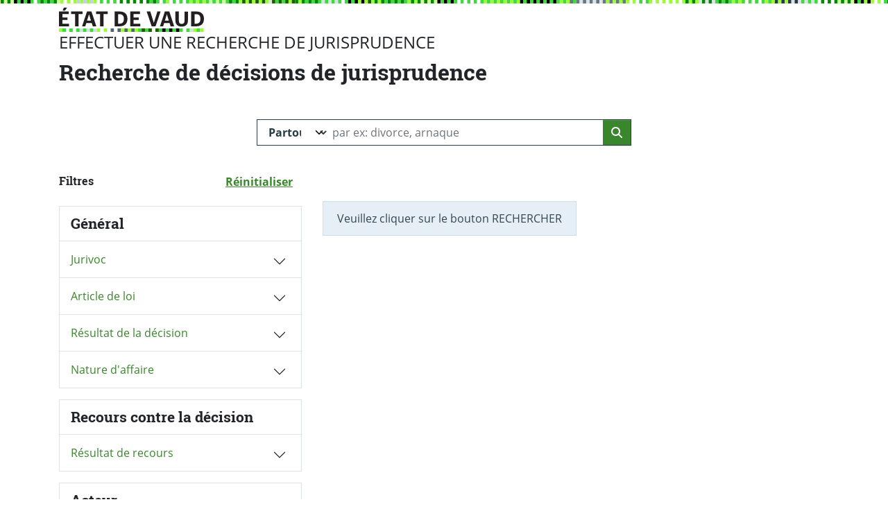

--- FILE ---
content_type: text/html;charset=UTF-8
request_url: https://prestations.vd.ch/pub/101623/
body_size: 5056
content:
<!doctype html> <html lang="fr" data-critters-container=""> <head> <meta charset="utf-8"> <base href="/pub/101623/"> <title>Chargement...</title> <meta name="viewport" content="width=device-width,initial-scale=1"> <link rel="icon" type="image/x-icon" href="favicon.ico"> <style nonce="caiSgs8NY5u70PnBJBqkGnSXlGvc6uYuIHkOXs6ck8BVcTLVlnNim+IR3gS5spnYGBt6/yWOghvS6VQlFeX9lEcrmKYk4Gn3MeqQY20Jc4MsNJKqPaqRPgTengbNpEFctCzVpjqfOil3yAUfiaY3LipswNq2tBroYqdWsXlBRtY=">@charset "UTF-8";:root{--bs-blue:#0d6efd;--bs-indigo:#6610f2;--bs-purple:#6f42c1;--bs-pink:#d63384;--bs-red:#dc3545;--bs-orange:#fd7e14;--bs-yellow:#ffc107;--bs-green:#198754;--bs-teal:#20c997;--bs-cyan:#0dcaf0;--bs-black:#000;--bs-white:#fff;--bs-gray:#6c757d;--bs-gray-dark:#343a40;--bs-gray-100:#f8f9fa;--bs-gray-200:#e9ecef;--bs-gray-300:#dee2e6;--bs-gray-400:#ced4da;--bs-gray-500:#adb5bd;--bs-gray-600:#6c757d;--bs-gray-700:#495057;--bs-gray-800:#343a40;--bs-gray-900:#212529;--bs-primary:#0d6efd;--bs-secondary:#6c757d;--bs-success:#198754;--bs-info:#0dcaf0;--bs-warning:#ffc107;--bs-danger:#dc3545;--bs-light:#f8f9fa;--bs-dark:#212529;--bs-primary-rgb:13,110,253;--bs-secondary-rgb:108,117,125;--bs-success-rgb:25,135,84;--bs-info-rgb:13,202,240;--bs-warning-rgb:255,193,7;--bs-danger-rgb:220,53,69;--bs-light-rgb:248,249,250;--bs-dark-rgb:33,37,41;--bs-primary-text-emphasis:#052c65;--bs-secondary-text-emphasis:#2b2f32;--bs-success-text-emphasis:#0a3622;--bs-info-text-emphasis:#055160;--bs-warning-text-emphasis:#664d03;--bs-danger-text-emphasis:#58151c;--bs-light-text-emphasis:#495057;--bs-dark-text-emphasis:#495057;--bs-primary-bg-subtle:#cfe2ff;--bs-secondary-bg-subtle:#e2e3e5;--bs-success-bg-subtle:#d1e7dd;--bs-info-bg-subtle:#cff4fc;--bs-warning-bg-subtle:#fff3cd;--bs-danger-bg-subtle:#f8d7da;--bs-light-bg-subtle:#fcfcfd;--bs-dark-bg-subtle:#ced4da;--bs-primary-border-subtle:#9ec5fe;--bs-secondary-border-subtle:#c4c8cb;--bs-success-border-subtle:#a3cfbb;--bs-info-border-subtle:#9eeaf9;--bs-warning-border-subtle:#ffe69c;--bs-danger-border-subtle:#f1aeb5;--bs-light-border-subtle:#e9ecef;--bs-dark-border-subtle:#adb5bd;--bs-white-rgb:255,255,255;--bs-black-rgb:0,0,0;--bs-font-sans-serif:system-ui,-apple-system,"Segoe UI",Roboto,"Helvetica Neue","Noto Sans","Liberation Sans",Arial,sans-serif,"Apple Color Emoji","Segoe UI Emoji","Segoe UI Symbol","Noto Color Emoji";--bs-font-monospace:SFMono-Regular,Menlo,Monaco,Consolas,"Liberation Mono","Courier New",monospace;--bs-gradient:linear-gradient(180deg, rgba(255, 255, 255, .15), rgba(255, 255, 255, 0));--bs-body-font-family:var(--bs-font-sans-serif);--bs-body-font-size:1rem;--bs-body-font-weight:400;--bs-body-line-height:1.5;--bs-body-color:#212529;--bs-body-color-rgb:33,37,41;--bs-body-bg:#fff;--bs-body-bg-rgb:255,255,255;--bs-emphasis-color:#000;--bs-emphasis-color-rgb:0,0,0;--bs-secondary-color:rgba(33, 37, 41, .75);--bs-secondary-color-rgb:33,37,41;--bs-secondary-bg:#e9ecef;--bs-secondary-bg-rgb:233,236,239;--bs-tertiary-color:rgba(33, 37, 41, .5);--bs-tertiary-color-rgb:33,37,41;--bs-tertiary-bg:#f8f9fa;--bs-tertiary-bg-rgb:248,249,250;--bs-heading-color:inherit;--bs-link-color:#0d6efd;--bs-link-color-rgb:13,110,253;--bs-link-decoration:underline;--bs-link-hover-color:#0a58ca;--bs-link-hover-color-rgb:10,88,202;--bs-code-color:#d63384;--bs-highlight-color:#212529;--bs-highlight-bg:#fff3cd;--bs-border-width:1px;--bs-border-style:solid;--bs-border-color:#dee2e6;--bs-border-color-translucent:rgba(0, 0, 0, .175);--bs-border-radius:.375rem;--bs-border-radius-sm:.25rem;--bs-border-radius-lg:.5rem;--bs-border-radius-xl:1rem;--bs-border-radius-xxl:2rem;--bs-border-radius-2xl:var(--bs-border-radius-xxl);--bs-border-radius-pill:50rem;--bs-box-shadow:0 .5rem 1rem rgba(0, 0, 0, .15);--bs-box-shadow-sm:0 .125rem .25rem rgba(0, 0, 0, .075);--bs-box-shadow-lg:0 1rem 3rem rgba(0, 0, 0, .175);--bs-box-shadow-inset:inset 0 1px 2px rgba(0, 0, 0, .075);--bs-focus-ring-width:.25rem;--bs-focus-ring-opacity:.25;--bs-focus-ring-color:rgba(13, 110, 253, .25);--bs-form-valid-color:#198754;--bs-form-valid-border-color:#198754;--bs-form-invalid-color:#dc3545;--bs-form-invalid-border-color:#dc3545}body{margin:0;font-family:var(--bs-body-font-family);font-size:var(--bs-body-font-size);font-weight:var(--bs-body-font-weight);line-height:var(--bs-body-line-height);color:var(--bs-body-color);text-align:var(--bs-body-text-align);background-color:var(--bs-body-bg);-webkit-text-size-adjust:100%;-webkit-tap-highlight-color:transparent}a{color:rgba(var(--bs-link-color-rgb),var(--bs-link-opacity,1));text-decoration:underline}.container{--bs-gutter-x:1.5rem;--bs-gutter-y:0;width:100%;padding-right:calc(var(--bs-gutter-x) * .5);padding-left:calc(var(--bs-gutter-x) * .5);margin-right:auto;margin-left:auto}@media (min-width:576px){.container{max-width:540px}}@media (min-width:768px){.container{max-width:720px}}@media (min-width:992px){.container{max-width:960px}}@media (min-width:1200px){.container{max-width:1140px}}@media (min-width:1400px){.container{max-width:1320px}}:root{--bs-breakpoint-xs:0;--bs-breakpoint-sm:576px;--bs-breakpoint-md:768px;--bs-breakpoint-lg:992px;--bs-breakpoint-xl:1200px;--bs-breakpoint-xxl:1400px}.alert{--bs-alert-bg:transparent;--bs-alert-padding-x:1rem;--bs-alert-padding-y:1rem;--bs-alert-margin-bottom:1rem;--bs-alert-color:inherit;--bs-alert-border-color:transparent;--bs-alert-border:var(--bs-border-width) solid var(--bs-alert-border-color);--bs-alert-border-radius:var(--bs-border-radius);--bs-alert-link-color:inherit;position:relative;padding:var(--bs-alert-padding-y) var(--bs-alert-padding-x);margin-bottom:var(--bs-alert-margin-bottom);color:var(--bs-alert-color);background-color:var(--bs-alert-bg);border:var(--bs-alert-border);border-radius:var(--bs-alert-border-radius)}:root{--bs-btn-close-filter: }:root{--bs-carousel-indicator-active-bg:#fff;--bs-carousel-caption-color:#fff;--bs-carousel-control-icon-filter: }@media (min-width:768px){.flex-md-row{flex-direction:row!important}}@charset "UTF-8";:root{--bs-blue:#0d6efd;--bs-indigo:#6610f2;--bs-purple:#6f42c1;--bs-pink:#d63384;--bs-red:#dc3545;--bs-orange:#fd7e14;--bs-yellow:#ffc107;--bs-green:#198754;--bs-teal:#20c997;--bs-cyan:#0dcaf0;--bs-black:#000;--bs-white:#fff;--bs-gray:#6c757d;--bs-gray-dark:#080808;--bs-gray-200:#dce3e8;--bs-gray-300:#c3d1dc;--bs-gray-500:#697983;--bs-gray-700:#273c46;--bs-gray-800:#080808;--bs-primary:#3a862d;--bs-secondary:#6c757d;--bs-success:#3a862d;--bs-info:#82afcc;--bs-warning:#ff9c00;--bs-danger:#c3105c;--bs-light:#f8f9fa;--bs-dark:#273c46;--bs-primary-rgb:58,134,45;--bs-secondary-rgb:108,117,125;--bs-success-rgb:58,134,45;--bs-info-rgb:130,175,204;--bs-warning-rgb:255,156,0;--bs-danger-rgb:195,16,92;--bs-light-rgb:248,249,250;--bs-dark-rgb:39,60,70;--bs-primary-text-emphasis:#173612;--bs-secondary-text-emphasis:#2b2f32;--bs-success-text-emphasis:#173612;--bs-info-text-emphasis:#344652;--bs-warning-text-emphasis:#663e00;--bs-danger-text-emphasis:#4e0625;--bs-light-text-emphasis:#273c46;--bs-dark-text-emphasis:#273c46;--bs-primary-bg-subtle:#d8e7d5;--bs-secondary-bg-subtle:#e2e3e5;--bs-success-bg-subtle:#d8e7d5;--bs-info-bg-subtle:#e6eff5;--bs-warning-bg-subtle:#ffebcc;--bs-danger-bg-subtle:#f3cfde;--bs-light-bg-subtle:#fcfcfd;--bs-dark-bg-subtle:#ced4da;--bs-primary-border-subtle:#b0cfab;--bs-secondary-border-subtle:#c4c8cb;--bs-success-border-subtle:#b0cfab;--bs-info-border-subtle:#cddfeb;--bs-warning-border-subtle:#ffd799;--bs-danger-border-subtle:#e79fbe;--bs-light-border-subtle:#dce3e8;--bs-dark-border-subtle:#697983;--bs-white-rgb:255,255,255;--bs-black-rgb:0,0,0;--bs-font-sans-serif:"Open Sans",-apple-system,BlinkMacSystemFont,"Segoe UI",Roboto,"Helvetica Neue",Arial,"Noto Sans",sans-serif,"Apple Color Emoji","Segoe UI Emoji","Segoe UI Symbol","Noto Color Emoji";--bs-font-monospace:SFMono-Regular,Menlo,Monaco,Consolas,"Liberation Mono","Courier New",monospace;--bs-gradient:linear-gradient(180deg,hsla(0,0%,100%,.15),hsla(0,0%,100%,0));--bs-body-font-family:var(--bs-font-sans-serif);--bs-body-font-size:1rem;--bs-body-font-weight:400;--bs-body-line-height:1.5;--bs-body-color:#212529;--bs-body-color-rgb:33,37,41;--bs-body-bg:#fff;--bs-body-bg-rgb:255,255,255;--bs-emphasis-color:#000;--bs-emphasis-color-rgb:0,0,0;--bs-secondary-color:rgba(33,37,41,.75);--bs-secondary-color-rgb:33,37,41;--bs-secondary-bg:#dce3e8;--bs-secondary-bg-rgb:220,227,232;--bs-tertiary-color:rgba(33,37,41,.5);--bs-tertiary-color-rgb:33,37,41;--bs-tertiary-bg:#f8f9fa;--bs-tertiary-bg-rgb:248,249,250;--bs-heading-color:inherit;--bs-link-color:#3a862d;--bs-link-color-rgb:58,134,45;--bs-link-decoration:underline;--bs-link-hover-color:#273c46;--bs-link-hover-color-rgb:39,60,70;--bs-link-hover-decoration:underline;--bs-code-color:#d63384;--bs-highlight-bg:#fcf8e3;--bs-border-width:1px;--bs-border-style:solid;--bs-border-color:#dce3e8;--bs-border-color-translucent:rgba(0,0,0,.175);--bs-border-radius:0;--bs-border-radius-sm:0;--bs-border-radius-lg:0;--bs-border-radius-xl:0;--bs-border-radius-xxl:0;--bs-border-radius-2xl:var(--bs-border-radius-xxl);--bs-border-radius-pill:50rem;--bs-box-shadow:0 .5rem 1rem rgba(0,0,0,.15);--bs-box-shadow-sm:0 .125rem .25rem rgba(0,0,0,.075);--bs-box-shadow-lg:0 1rem 3rem rgba(0,0,0,.175);--bs-box-shadow-inset:inset 0 1px 2px rgba(0,0,0,.075);--bs-focus-ring-width:.25rem;--bs-focus-ring-opacity:.25;--bs-focus-ring-color:rgba(58,134,45,.25);--bs-form-valid-color:#3a862d;--bs-form-valid-border-color:#3a862d;--bs-form-invalid-color:#c3105c;--bs-form-invalid-border-color:#c3105c}*,:after,:before{box-sizing:border-box}@media (prefers-reduced-motion:no-preference){:root{scroll-behavior:smooth}}body{-webkit-text-size-adjust:100%;-webkit-tap-highlight-color:rgba(0,0,0,0);background-color:var(--bs-body-bg);color:var(--bs-body-color);font-family:var(--bs-body-font-family);font-size:var(--bs-body-font-size);font-weight:var(--bs-body-font-weight);line-height:var(--bs-body-line-height);margin:0;text-align:var(--bs-body-text-align)}a{color:rgba(var(--bs-link-color-rgb),var(--bs-link-opacity,1))}a,a:hover{text-decoration:underline}a:hover{--bs-link-color-rgb:var(--bs-link-hover-color-rgb)}img{vertical-align:middle}.container{--bs-gutter-x:30px;--bs-gutter-y:0;margin-left:auto;margin-right:auto;padding-left:calc(var(--bs-gutter-x)*.5);padding-right:calc(var(--bs-gutter-x)*.5);width:100%}@media (min-width:312px){.container{max-width:410px}}@media (min-width:576px){.container{max-width:540px}}@media (min-width:768px){.container{max-width:720px}}@media (min-width:992px){.container{max-width:960px}}@media (min-width:1200px){.container{max-width:1140px}}@media (min-width:1400px){.container{max-width:1320px}}:root{--bs-breakpoint-xxs:0;--bs-breakpoint-xs:312px;--bs-breakpoint-sm:576px;--bs-breakpoint-md:768px;--bs-breakpoint-lg:992px;--bs-breakpoint-xl:1200px;--bs-breakpoint-xxl:1400px}.alert{--bs-alert-bg:transparent;--bs-alert-padding-x:1.25rem;--bs-alert-padding-y:.75rem;--bs-alert-margin-bottom:1rem;--bs-alert-color:inherit;--bs-alert-border-color:transparent;--bs-alert-border:var(--bs-border-width) solid var(--bs-alert-border-color);--bs-alert-border-radius:var(--bs-border-radius);--bs-alert-link-color:inherit;background-color:var(--bs-alert-bg);border:var(--bs-alert-border);border-radius:var(--bs-alert-border-radius);color:var(--bs-alert-color);margin-bottom:var(--bs-alert-margin-bottom);padding:var(--bs-alert-padding-y) var(--bs-alert-padding-x);position:relative}.alert-danger{--bs-alert-color:var(--bs-danger-text-emphasis);--bs-alert-bg:var(--bs-danger-bg-subtle);--bs-alert-border-color:var(--bs-danger-border-subtle);--bs-alert-link-color:var(--bs-danger-text-emphasis)}.d-flex{display:flex!important}.flex-column{flex-direction:column!important}.flex-wrap{flex-wrap:wrap!important}.me-1{margin-right:.25rem!important}@media (min-width:768px){.flex-md-row{flex-direction:row!important}}:root{--vd-primary-darker:#0e361c;--vd-primary-dark:#3a862d;--vd-primary:#40d940;--vd-primary-light:#7ce37c;--vd-primary-lighter:#c9efc9;--vd-secondary-darker:#55018d;--vd-secondary-dark:#690bad;--vd-secondary:#ab5ae1;--vd-secondary-light:#dbb6f3;--vd-secondary-lighter:#eeddfa;--vd-tertiary-darker:#065074;--vd-tertiary-dark:#0f91d2;--vd-tertiary:#6cf;--vd-tertiary-light:#ade4ff;--vd-tertiary-lighter:#e0f4ff;--vd-neutral-darker:#080808;--vd-neutral-dark:#273c46;--vd-neutral:#697983;--vd-neutral-light:#c3d1dc;--vd-neutral-lighter:#dce3e8;--vd-success:#3a862d;--vd-warning:#ff9c00;--vd-danger:#c3105c;--vd-info:#82afcc;--vd-focus:#ffbf47;--vd-visited:#384083;--vd-text-body:#212529}@font-face{font-display:fallback;font-family:Open Sans;font-style:normal;font-weight:400;src:url(open-sans-v15-latin-regular.fdfe214506f494da.eot);src:local("Open Sans Regular"),local("OpenSans-Regular"),url(open-sans-v15-latin-regular.fdfe214506f494da.eot?#iefix) format("embedded-opentype"),url(open-sans-v15-latin-regular.f8bf93c4d80b1a84.woff2) format("woff2"),url(open-sans-v15-latin-regular.b70933749b821a80.woff) format("woff"),url(open-sans-v15-latin-regular.71152d9026ec5e0d.ttf) format("truetype"),url(open-sans-v15-latin-regular.29664f6cf1b76351.svg#OpenSans) format("svg")}@font-face{font-display:fallback;font-family:Open Sans;font-style:italic;font-weight:400;src:url(open-sans-v15-latin-italic.cf10ba5533d96db9.eot);src:local("Open Sans Italic"),local("OpenSans-Italic"),url(open-sans-v15-latin-italic.cf10ba5533d96db9.eot?#iefix) format("embedded-opentype"),url(open-sans-v15-latin-italic.849b8e28f138c8d7.woff2) format("woff2"),url(open-sans-v15-latin-italic.ce6367231c3139de.woff) format("woff"),url(open-sans-v15-latin-italic.e77223b3cdb95acc.ttf) format("truetype"),url(open-sans-v15-latin-italic.e708f9348524679c.svg#OpenSans) format("svg")}@font-face{font-display:fallback;font-family:Open Sans;font-style:normal;font-weight:700;src:url(open-sans-v15-latin-700.8562e6fdfffa9a22.eot);src:local("Open Sans Bold"),local("OpenSans-Bold"),url(open-sans-v15-latin-700.8562e6fdfffa9a22.eot?#iefix) format("embedded-opentype"),url(open-sans-v15-latin-700.075e70f197eb8acf.woff2) format("woff2"),url(open-sans-v15-latin-700.ddaf36d084b8eee5.woff) format("woff"),url(open-sans-v15-latin-700.3a3c7af0a8eecf66.ttf) format("truetype"),url(open-sans-v15-latin-700.4a48297d234dec7a.svg#OpenSans) format("svg")}@font-face{font-display:fallback;font-family:Open Sans;font-style:italic;font-weight:700;src:url(open-sans-v15-latin-700italic.2466d7fd08355ac6.eot);src:local("Open Sans Bold Italic"),local("OpenSans-BoldItalic"),url(open-sans-v15-latin-700italic.2466d7fd08355ac6.eot?#iefix) format("embedded-opentype"),url(open-sans-v15-latin-700italic.4745b9914d6d9ef6.woff2) format("woff2"),url(open-sans-v15-latin-700italic.78671e0a3a4cc054.woff) format("woff"),url(open-sans-v15-latin-700italic.d98bd666ba03fca2.ttf) format("truetype"),url(open-sans-v15-latin-700italic.e9f442b6f4176d74.svg#OpenSans) format("svg")}body{font-feature-settings:"kern";font-kerning:normal;font-variant-ligatures:common-ligatures,contextual;text-rendering:optimizelegibility}@page{size:a4}@media print{body{margin:0;min-width:1000px;padding:0!important}}@media print{img{max-width:500px!important}}a{-webkit-text-decoration-skip:ink;text-decoration-skip-ink:auto}a:focus{color:currentcolor}a:focus{background-color:#ffbf47;outline:3px solid #ffbf47}a:visited:not(.btn){color:#384083}@media print{a{color:#000!important}}.vd-logo{display:inline-block;margin-bottom:3rem}.header{background-image:url(long_pattern_squares_green.c5b181955f213335.svg);background-position:top;background-repeat:repeat-x;background-size:auto 5px;padding-top:.6666666667rem}:root{--fa-font-solid:normal 900 1em/1 "Font Awesome 6 Free";--fa-font-regular:normal 400 1em/1 "Font Awesome 6 Free";--fa-font-light:normal 300 1em/1 "Font Awesome 6 Pro";--fa-font-thin:normal 100 1em/1 "Font Awesome 6 Pro";--fa-font-duotone:normal 900 1em/1 "Font Awesome 6 Duotone";--fa-font-duotone-regular:normal 400 1em/1 "Font Awesome 6 Duotone";--fa-font-duotone-light:normal 300 1em/1 "Font Awesome 6 Duotone";--fa-font-duotone-thin:normal 100 1em/1 "Font Awesome 6 Duotone";--fa-font-brands:normal 400 1em/1 "Font Awesome 6 Brands";--fa-font-sharp-solid:normal 900 1em/1 "Font Awesome 6 Sharp";--fa-font-sharp-regular:normal 400 1em/1 "Font Awesome 6 Sharp";--fa-font-sharp-light:normal 300 1em/1 "Font Awesome 6 Sharp";--fa-font-sharp-thin:normal 100 1em/1 "Font Awesome 6 Sharp";--fa-font-sharp-duotone-solid:normal 900 1em/1 "Font Awesome 6 Sharp Duotone";--fa-font-sharp-duotone-regular:normal 400 1em/1 "Font Awesome 6 Sharp Duotone";--fa-font-sharp-duotone-light:normal 300 1em/1 "Font Awesome 6 Sharp Duotone";--fa-font-sharp-duotone-thin:normal 100 1em/1 "Font Awesome 6 Sharp Duotone"}@media (max-width: 991px){.container{max-width:97%}}</style><script nonce="caiSgs8NY5u70PnBJBqkGnSXlGvc6uYuIHkOXs6ck8BVcTLVlnNim+IR3gS5spnYGBt6/yWOghvS6VQlFeX9lEcrmKYk4Gn3MeqQY20Jc4MsNJKqPaqRPgTengbNpEFctCzVpjqfOil3yAUfiaY3LipswNq2tBroYqdWsXlBRtY=">(() => {
  const CSP_MEDIA_ATTR = 'ngCspMedia';
  const documentElement = document.documentElement;
  const listener = (e) => {
    const target = e.target;
    if (!target || target.tagName !== 'LINK' || !target.hasAttribute(CSP_MEDIA_ATTR)) {
     return;
    }
    target.media = target.getAttribute(CSP_MEDIA_ATTR);
    target.removeAttribute(CSP_MEDIA_ATTR);
    if (!document.head.querySelector(`link[${CSP_MEDIA_ATTR}]`)) {
      documentElement.removeEventListener('load', listener);
    }
  };
  documentElement.addEventListener('load', listener, true);
})();</script><link rel="stylesheet" href="styles.912d72271165248a.css" media="print" ngcspmedia="all"><noscript><link rel="stylesheet" href="styles.912d72271165248a.css"></noscript></head> <body> <app-root ngcspnonce="caiSgs8NY5u70PnBJBqkGnSXlGvc6uYuIHkOXs6ck8BVcTLVlnNim+IR3gS5spnYGBt6/yWOghvS6VQlFeX9lEcrmKYk4Gn3MeqQY20Jc4MsNJKqPaqRPgTengbNpEFctCzVpjqfOil3yAUfiaY3LipswNq2tBroYqdWsXlBRtY="> <header class="header" id="foehn_headerContainer" role="banner"> <div class="container"> <div class="d-flex flex-column"> <div class="d-flex flex-column flex-md-row flex-wrap"> <div class="vd-logo me-1"> <a href="https://www.vd.ch" class="vd-logo me-1" title="Aller à la page d'accueil du Site du Canton de Vaud"> <img aria-hidden="true" src="https://www.vd.ch/typo3conf/ext/vd_site/Resources/Public/Foehn/dist/assets/svg/ETATVAUD-alt.svg"> </a> </div> </div> </div> </div> </header> <main> <div class="container" id="loading">Chargement...</div> <noscript> <div class="container"> <div class="alert alert-danger"> Merci d'activer JavaScript afin d'utiliser cette application. </div> </div> </noscript> </main> </app-root> <script src="runtime.a10901d472fe0534.js" type="module" crossorigin="use-credentials"></script><script src="polyfills.67bac7388f4048b9.js" type="module" crossorigin="use-credentials"></script><script src="main.2fb2ff2287893760.js" type="module" crossorigin="use-credentials"></script></body> </html> 

--- FILE ---
content_type: application/javascript;charset=UTF-8
request_url: https://prestations.vd.ch/pub/101623/runtime.a10901d472fe0534.js
body_size: 3799
content:
(()=>{"use strict";var e,v={},g={};function f(e){var d=g[e];if(void 0!==d)return d.exports;var a=g[e]={exports:{}};return v[e].call(a.exports,a,a.exports,f),a.exports}f.m=v,e=[],f.O=(d,a,b,r)=>{if(!a){var c=1/0;for(t=0;t<e.length;t++){for(var[a,b,r]=e[t],u=!0,n=0;n<a.length;n++)(!1&r||c>=r)&&Object.keys(f.O).every(p=>f.O[p](a[n]))?a.splice(n--,1):(u=!1,r<c&&(c=r));if(u){e.splice(t--,1);var i=b();void 0!==i&&(d=i)}}return d}r=r||0;for(var t=e.length;t>0&&e[t-1][2]>r;t--)e[t]=e[t-1];e[t]=[a,b,r]},f.n=e=>{var d=e&&e.__esModule?()=>e.default:()=>e;return f.d(d,{a:d}),d},(()=>{var d,e=Object.getPrototypeOf?a=>Object.getPrototypeOf(a):a=>a.__proto__;f.t=function(a,b){if(1&b&&(a=this(a)),8&b||"object"==typeof a&&a&&(4&b&&a.__esModule||16&b&&"function"==typeof a.then))return a;var r=Object.create(null);f.r(r);var t={};d=d||[null,e({}),e([]),e(e)];for(var c=2&b&&a;"object"==typeof c&&!~d.indexOf(c);c=e(c))Object.getOwnPropertyNames(c).forEach(u=>t[u]=()=>a[u]);return t.default=()=>a,f.d(r,t),r}})(),f.d=(e,d)=>{for(var a in d)f.o(d,a)&&!f.o(e,a)&&Object.defineProperty(e,a,{enumerable:!0,get:d[a]})},f.f={},f.e=e=>Promise.all(Object.keys(f.f).reduce((d,a)=>(f.f[a](e,d),d),[])),f.u=e=>e+"."+{47:"faa9eee466f97dd3",51:"e40071a5c2d97098",175:"69ceeb0031e7437a",216:"e6356bda5b84028c",227:"1c2532be1a828d24",342:"750758068103d4c5",356:"3c0dfa1ea006e8a3",394:"eeaeac032f789317",486:"4488bc9aea52d2f8",500:"9ea91f3fa010b84f",544:"3ea88bdddaf414c7",587:"101182b4cb92986e",599:"d92863ec05e8c99b",678:"8e77d59e151d88a0",742:"914293a47755ecd3",766:"ad5c1ca8a1933086",906:"7eecc73dd472acf9",1014:"08c656d28bc69daa",1090:"890c12ef24be79f3",1092:"4474dbd6b24b9bbf",1115:"85883c078f08a6d3",1122:"ba0aa485695609a6",1190:"6ec9427f741c4623",1205:"38891c803a2603de",1251:"6e758a68feb42036",1275:"d8a9924e3c1efe19",1292:"779fc0b7b306f387",1409:"e4ca16e05c73c60e",1583:"64b86f666a444d72",1615:"6cf7d845905711af",1727:"4270aa33fb96e0d6",1775:"b0876cf7e7801d7d",1816:"075508b6fd759457",1912:"9253f9c15cc3468a",2013:"c62b430838ff99b3",2269:"a2f437faa275f237",2303:"6d2b5a839ff2c1bf",2334:"56206b77430f91dd",2376:"6b4a8202e48ee861",2408:"71cd7c55546eac06",2494:"64723458c810bf0f",2886:"2bd2c52025c6b1fa",2902:"c73d8b5c6cef2c8c",2910:"8293668ccb9b34b8",2928:"c0340ab94b12185d",2948:"3e36e11830937bc4",3057:"398ff7115cd40e01",3318:"79a1ee50247b3574",3333:"093f818a37bc05ce",3377:"9504bc56f0d98ea8",3503:"eecc4b64a27fcebb",3518:"364539731003c50f",3698:"4fac7ef1c76f689b",3857:"c937249e8cb4eb91",3985:"f9b37c2f61749777",3987:"b7de7fd30cc6b262",4100:"1738c1fc4a6dd746",4128:"652dce605525719d",4195:"159a624b89e9680d",4211:"e80f97573dedd673",4420:"d2b51bc871f3d6d3",4435:"ffefe50c29c2e0bb",4564:"c87df6f5227923fc",4852:"f74c5392c22c32dd",4989:"a57f2a8701d24b59",5195:"3237cf4aaf1fe02f",5224:"bd5e21a61549c5f3",5300:"325d7db81d9807c5",5329:"377672edb733173d",5480:"656f64cc0e62795a",5506:"cc23332db28905d0",5533:"36539de36219f432",5553:"3bb7fe1c1075e1a2",5569:"9337d12b0658cf7b",5602:"1427e9101ca70f2f",5623:"e46d338261dda03e",5632:"ad361f99dc116124",5708:"36efe5260f42be72",5726:"448faec8ba0d6dbc",5918:"2f6d2879b548fc4c",6074:"0c29dc1496588f0d",6082:"b879c738a4762594",6098:"d248fc5678aea777",6123:"50840e11125775e3",6175:"24e9a969eef5366d",6228:"8d908a31f7944112",6230:"9dc8c89c35a2123a",6248:"46d16cf511c8ee84",6364:"6a5f0e1c942e95b1",6396:"25bb2dec3756f49e",6591:"9a682bd7e0e4dc03",6693:"7af1d1b7489d0df4",6708:"f8b6f930d7588881",6830:"d3e6fe02de8593f6",7002:"3a41d3aae8351583",7035:"1cc9bff94eab7d9a",7236:"d5197ae3e9c8797f",7274:"99961c1b60f080de",7381:"cbba0ae3630a2be3",7406:"83341857354cf2e8",7484:"fb309131b8d216b2",7510:"fde0111a0bd455b4",7556:"fb9f68611685ddd2",7677:"166b160a7accf138",7710:"8e88caaf38dc13a1",7803:"0423411fa8d1e649",7910:"24db7782258823cc",8048:"9d80946b5d9cc32c",8081:"6d582ad9f5add849",8157:"42351c5bd9dd9044",8182:"5ce24796016f3daf",8194:"1442c87ebdd1e98b",8237:"37b7a230a5bf5a8b",8443:"fcef2997996a5643",8447:"b0a3dcf3d80f442f",8455:"2d3593f61ef075ea",8486:"1182e24cc2bfd28b",8577:"92d21d98129c42d5",8595:"7af549bedf2f6af1",8616:"4a0e1cf81c1e1be2",8683:"12eea7f3d13360e2",8871:"68c846997fec02f7",8941:"5974f2c4364a3d1d",8972:"95cf802313537940",9009:"fd3c99d5ce0b5c32",9022:"f9315ee76e30766f",9097:"4ab3b83f35026e6c",9101:"2cdcb2688628013f",9165:"71f88b16ef5902cb",9177:"e141f9ba9ffd3533",9238:"57d09a833df1586b",9301:"c2d6fe09a4ba538c",9374:"e967159d6d4f48d0",9437:"d3165fd1c0086870",9531:"44a211ba25080179",9576:"cde390c2c04798ef",9632:"1783c2c6eec9833f",9685:"79f093570e6eec08",9701:"79b3c116c35803f6",9785:"b5ba061da1ad56c7",9823:"1b06b08a5dff6047",9845:"54394eac72512c4c",9913:"81d8fb2b93fbb3f9",9933:"ba17905614445d17"}[e]+".js",f.miniCssF=e=>{},f.o=(e,d)=>Object.prototype.hasOwnProperty.call(e,d),(()=>{var e={},d="prestejurisprudence:";f.l=(a,b,r,t)=>{if(e[a])e[a].push(b);else{var c,u;if(void 0!==r)for(var n=document.getElementsByTagName("script"),i=0;i<n.length;i++){var o=n[i];if(o.getAttribute("src")==a||o.getAttribute("data-webpack")==d+r){c=o;break}}c||(u=!0,(c=document.createElement("script")).type="module",c.charset="utf-8",c.timeout=120,f.nc&&c.setAttribute("nonce",f.nc),c.setAttribute("data-webpack",d+r),c.src=f.tu(a)),e[a]=[b];var s=(_,p)=>{c.onerror=c.onload=null,clearTimeout(l);var y=e[a];if(delete e[a],c.parentNode&&c.parentNode.removeChild(c),y&&y.forEach(m=>m(p)),_)return _(p)},l=setTimeout(s.bind(null,void 0,{type:"timeout",target:c}),12e4);c.onerror=s.bind(null,c.onerror),c.onload=s.bind(null,c.onload),u&&document.head.appendChild(c)}}})(),f.r=e=>{typeof Symbol<"u"&&Symbol.toStringTag&&Object.defineProperty(e,Symbol.toStringTag,{value:"Module"}),Object.defineProperty(e,"__esModule",{value:!0})},(()=>{var e;f.tt=()=>(void 0===e&&(e={createScriptURL:d=>d},typeof trustedTypes<"u"&&trustedTypes.createPolicy&&(e=trustedTypes.createPolicy("angular#bundler",e))),e)})(),f.tu=e=>f.tt().createScriptURL(e),f.p="",(()=>{var e={9121:0};f.f.j=(b,r)=>{var t=f.o(e,b)?e[b]:void 0;if(0!==t)if(t)r.push(t[2]);else if(9121!=b){var c=new Promise((o,s)=>t=e[b]=[o,s]);r.push(t[2]=c);var u=f.p+f.u(b),n=new Error;f.l(u,o=>{if(f.o(e,b)&&(0!==(t=e[b])&&(e[b]=void 0),t)){var s=o&&("load"===o.type?"missing":o.type),l=o&&o.target&&o.target.src;n.message="Loading chunk "+b+" failed.\n("+s+": "+l+")",n.name="ChunkLoadError",n.type=s,n.request=l,t[1](n)}},"chunk-"+b,b)}else e[b]=0},f.O.j=b=>0===e[b];var d=(b,r)=>{var n,i,[t,c,u]=r,o=0;if(t.some(l=>0!==e[l])){for(n in c)f.o(c,n)&&(f.m[n]=c[n]);if(u)var s=u(f)}for(b&&b(r);o<t.length;o++)f.o(e,i=t[o])&&e[i]&&e[i][0](),e[i]=0;return f.O(s)},a=self.webpackChunkprestejurisprudence=self.webpackChunkprestejurisprudence||[];a.forEach(d.bind(null,0)),a.push=d.bind(null,a.push.bind(a))})()})();

--- FILE ---
content_type: application/javascript;charset=UTF-8
request_url: https://prestations.vd.ch/pub/101623/polyfills.67bac7388f4048b9.js
body_size: 12613
content:
"use strict";(self.webpackChunkprestejurisprudence=self.webpackChunkprestejurisprudence||[]).push([[3461],{6935:()=>{const te=globalThis;function Q(t){return(te.__Zone_symbol_prefix||"__zone_symbol__")+t}const ke=Object.getOwnPropertyDescriptor,Ne=Object.defineProperty,Ie=Object.getPrototypeOf,_t=Object.create,Et=Array.prototype.slice,Le="addEventListener",Me="removeEventListener",Ze=Q(Le),Ae=Q(Me),ae="true",le="false",ve=Q("");function je(t,r){return Zone.current.wrap(t,r)}function He(t,r,i,n,s){return Zone.current.scheduleMacroTask(t,r,i,n,s)}const H=Q,we=typeof window<"u",Te=we?window:void 0,J=we&&Te||globalThis,Tt="removeAttribute";function xe(t,r){for(let i=t.length-1;i>=0;i--)"function"==typeof t[i]&&(t[i]=je(t[i],r+"_"+i));return t}function We(t){return!t||!1!==t.writable&&!("function"==typeof t.get&&typeof t.set>"u")}const qe=typeof WorkerGlobalScope<"u"&&self instanceof WorkerGlobalScope,Re=!("nw"in J)&&typeof J.process<"u"&&"[object process]"===J.process.toString(),Ve=!Re&&!qe&&!(!we||!Te.HTMLElement),Xe=typeof J.process<"u"&&"[object process]"===J.process.toString()&&!qe&&!(!we||!Te.HTMLElement),Ce={},pt=H("enable_beforeunload"),Ye=function(t){if(!(t=t||J.event))return;let r=Ce[t.type];r||(r=Ce[t.type]=H("ON_PROPERTY"+t.type));const i=this||t.target||J,n=i[r];let s;return Ve&&i===Te&&"error"===t.type?(s=n&&n.call(this,t.message,t.filename,t.lineno,t.colno,t.error),!0===s&&t.preventDefault()):(s=n&&n.apply(this,arguments),"beforeunload"===t.type&&J[pt]&&"string"==typeof s?t.returnValue=s:null!=s&&!s&&t.preventDefault()),s};function $e(t,r,i){let n=ke(t,r);if(!n&&i&&ke(i,r)&&(n={enumerable:!0,configurable:!0}),!n||!n.configurable)return;const s=H("on"+r+"patched");if(t.hasOwnProperty(s)&&t[s])return;delete n.writable,delete n.value;const u=n.get,g=n.set,p=r.slice(2);let k=Ce[p];k||(k=Ce[p]=H("ON_PROPERTY"+p)),n.set=function(C){let E=this;!E&&t===J&&(E=J),E&&("function"==typeof E[k]&&E.removeEventListener(p,Ye),g&&g.call(E,null),E[k]=C,"function"==typeof C&&E.addEventListener(p,Ye,!1))},n.get=function(){let C=this;if(!C&&t===J&&(C=J),!C)return null;const E=C[k];if(E)return E;if(u){let w=u.call(this);if(w)return n.set.call(this,w),"function"==typeof C[Tt]&&C.removeAttribute(r),w}return null},Ne(t,r,n),t[s]=!0}function Je(t,r,i){if(r)for(let n=0;n<r.length;n++)$e(t,"on"+r[n],i);else{const n=[];for(const s in t)"on"==s.slice(0,2)&&n.push(s);for(let s=0;s<n.length;s++)$e(t,n[s],i)}}const oe=H("originalInstance");function be(t){const r=J[t];if(!r)return;J[H(t)]=r,J[t]=function(){const s=xe(arguments,t);switch(s.length){case 0:this[oe]=new r;break;case 1:this[oe]=new r(s[0]);break;case 2:this[oe]=new r(s[0],s[1]);break;case 3:this[oe]=new r(s[0],s[1],s[2]);break;case 4:this[oe]=new r(s[0],s[1],s[2],s[3]);break;default:throw new Error("Arg list too long.")}},fe(J[t],r);const i=new r(function(){});let n;for(n in i)"XMLHttpRequest"===t&&"responseBlob"===n||function(s){"function"==typeof i[s]?J[t].prototype[s]=function(){return this[oe][s].apply(this[oe],arguments)}:Ne(J[t].prototype,s,{set:function(u){"function"==typeof u?(this[oe][s]=je(u,t+"."+s),fe(this[oe][s],u)):this[oe][s]=u},get:function(){return this[oe][s]}})}(n);for(n in r)"prototype"!==n&&r.hasOwnProperty(n)&&(J[t][n]=r[n])}function ue(t,r,i){let n=t;for(;n&&!n.hasOwnProperty(r);)n=Ie(n);!n&&t[r]&&(n=t);const s=H(r);let u=null;if(n&&(!(u=n[s])||!n.hasOwnProperty(s))&&(u=n[s]=n[r],We(n&&ke(n,r)))){const p=i(u,s,r);n[r]=function(){return p(this,arguments)},fe(n[r],u)}return u}function yt(t,r,i){let n=null;function s(u){const g=u.data;return g.args[g.cbIdx]=function(){u.invoke.apply(this,arguments)},n.apply(g.target,g.args),u}n=ue(t,r,u=>function(g,p){const k=i(g,p);return k.cbIdx>=0&&"function"==typeof p[k.cbIdx]?He(k.name,p[k.cbIdx],k,s):u.apply(g,p)})}function fe(t,r){t[H("OriginalDelegate")]=r}let Ke=!1,Ge=!1;function kt(){if(Ke)return Ge;Ke=!0;try{const t=Te.navigator.userAgent;(-1!==t.indexOf("MSIE ")||-1!==t.indexOf("Trident/")||-1!==t.indexOf("Edge/"))&&(Ge=!0)}catch{}return Ge}function Qe(t){return"function"==typeof t}function et(t){return"number"==typeof t}let ge=!1;if(typeof window<"u")try{const t=Object.defineProperty({},"passive",{get:function(){ge=!0}});window.addEventListener("test",t,t),window.removeEventListener("test",t,t)}catch{ge=!1}const vt={useG:!0},ne={},tt={},nt=new RegExp("^"+ve+"(\\w+)(true|false)$"),rt=H("propagationStopped");function ot(t,r){const i=(r?r(t):t)+le,n=(r?r(t):t)+ae,s=ve+i,u=ve+n;ne[t]={},ne[t][le]=s,ne[t][ae]=u}function bt(t,r,i,n){const s=n&&n.add||Le,u=n&&n.rm||Me,g=n&&n.listeners||"eventListeners",p=n&&n.rmAll||"removeAllListeners",k=H(s),C="."+s+":",E="prependListener",w="."+E+":",j=function(v,h,V){if(v.isRemoved)return;const F=v.callback;let W;"object"==typeof F&&F.handleEvent&&(v.callback=y=>F.handleEvent(y),v.originalDelegate=F);try{v.invoke(v,h,[V])}catch(y){W=y}const B=v.options;return B&&"object"==typeof B&&B.once&&h[u].call(h,V.type,v.originalDelegate?v.originalDelegate:v.callback,B),W};function x(v,h,V){if(!(h=h||t.event))return;const F=v||h.target||t,W=F[ne[h.type][V?ae:le]];if(W){const B=[];if(1===W.length){const y=j(W[0],F,h);y&&B.push(y)}else{const y=W.slice();for(let X=0;X<y.length&&(!h||!0!==h[rt]);X++){const I=j(y[X],F,h);I&&B.push(I)}}if(1===B.length)throw B[0];for(let y=0;y<B.length;y++){const X=B[y];r.nativeScheduleMicroTask(()=>{throw X})}}}const q=function(v){return x(this,v,!1)},Y=function(v){return x(this,v,!0)};function ee(v,h){if(!v)return!1;let V=!0;h&&void 0!==h.useG&&(V=h.useG);const F=h&&h.vh;let W=!0;h&&void 0!==h.chkDup&&(W=h.chkDup);let B=!1;h&&void 0!==h.rt&&(B=h.rt);let y=v;for(;y&&!y.hasOwnProperty(s);)y=Ie(y);if(!y&&v[s]&&(y=v),!y||y[k])return!1;const X=h&&h.eventNameToString,I={},R=y[k]=y[s],b=y[H(u)]=y[u],S=y[H(g)]=y[g],K=y[H(p)]=y[p];let $;h&&h.prepend&&($=y[H(h.prepend)]=y[h.prepend]);const N=V?function(o){if(!I.isExisting)return R.call(I.target,I.eventName,I.capture?Y:q,I.options)}:function(o){return R.call(I.target,I.eventName,o.invoke,I.options)},D=V?function(o){if(!o.isRemoved){const f=ne[o.eventName];let m;f&&(m=f[o.capture?ae:le]);const P=m&&o.target[m];if(P)for(let T=0;T<P.length;T++)if(P[T]===o){P.splice(T,1),o.isRemoved=!0,o.removeAbortListener&&(o.removeAbortListener(),o.removeAbortListener=null),0===P.length&&(o.allRemoved=!0,o.target[m]=null);break}}if(o.allRemoved)return b.call(o.target,o.eventName,o.capture?Y:q,o.options)}:function(o){return b.call(o.target,o.eventName,o.invoke,o.options)},he=h&&h.diff?h.diff:function(o,f){const m=typeof f;return"function"===m&&o.callback===f||"object"===m&&o.originalDelegate===f},se=Zone[H("UNPATCHED_EVENTS")],ye=t[H("PASSIVE_EVENTS")],a=function(o,f,m,P,T=!1,L=!1){return function(){const M=this||t;let Z=arguments[0];h&&h.transferEventName&&(Z=h.transferEventName(Z));let U=arguments[1];if(!U)return o.apply(this,arguments);if(Re&&"uncaughtException"===Z)return o.apply(this,arguments);let z=!1;if("function"!=typeof U){if(!U.handleEvent)return o.apply(this,arguments);z=!0}if(F&&!F(o,U,M,arguments))return;const de=ge&&!!ye&&-1!==ye.indexOf(Z),re=function l(o){if("object"==typeof o&&null!==o){const f={...o};return o.signal&&(f.signal=o.signal),f}return o}(function A(o,f){return!ge&&"object"==typeof o&&o?!!o.capture:ge&&f?"boolean"==typeof o?{capture:o,passive:!0}:o?"object"==typeof o&&!1!==o.passive?{...o,passive:!0}:o:{passive:!0}:o}(arguments[2],de)),_e=null==re?void 0:re.signal;if(null!=_e&&_e.aborted)return;if(se)for(let ce=0;ce<se.length;ce++)if(Z===se[ce])return de?o.call(M,Z,U,re):o.apply(this,arguments);const Be=!!re&&("boolean"==typeof re||re.capture),lt=!(!re||"object"!=typeof re)&&re.once,At=Zone.current;let Ue=ne[Z];Ue||(ot(Z,X),Ue=ne[Z]);const ut=Ue[Be?ae:le];let Se,me=M[ut],ft=!1;if(me){if(ft=!0,W)for(let ce=0;ce<me.length;ce++)if(he(me[ce],U))return}else me=M[ut]=[];const ht=M.constructor.name,dt=tt[ht];dt&&(Se=dt[Z]),Se||(Se=ht+f+(X?X(Z):Z)),I.options=re,lt&&(I.options.once=!1),I.target=M,I.capture=Be,I.eventName=Z,I.isExisting=ft;const Pe=V?vt:void 0;Pe&&(Pe.taskData=I),_e&&(I.options.signal=void 0);const ie=At.scheduleEventTask(Se,U,Pe,m,P);if(_e){I.options.signal=_e;const ce=()=>ie.zone.cancelTask(ie);o.call(_e,"abort",ce,{once:!0}),ie.removeAbortListener=()=>_e.removeEventListener("abort",ce)}return I.target=null,Pe&&(Pe.taskData=null),lt&&(I.options.once=!0),!ge&&"boolean"==typeof ie.options||(ie.options=re),ie.target=M,ie.capture=Be,ie.eventName=Z,z&&(ie.originalDelegate=U),L?me.unshift(ie):me.push(ie),T?M:void 0}};return y[s]=a(R,C,N,D,B),$&&(y[E]=a($,w,function(o){return $.call(I.target,I.eventName,o.invoke,I.options)},D,B,!0)),y[u]=function(){const o=this||t;let f=arguments[0];h&&h.transferEventName&&(f=h.transferEventName(f));const m=arguments[2],P=!!m&&("boolean"==typeof m||m.capture),T=arguments[1];if(!T)return b.apply(this,arguments);if(F&&!F(b,T,o,arguments))return;const L=ne[f];let M;L&&(M=L[P?ae:le]);const Z=M&&o[M];if(Z)for(let U=0;U<Z.length;U++){const z=Z[U];if(he(z,T))return Z.splice(U,1),z.isRemoved=!0,0!==Z.length||(z.allRemoved=!0,o[M]=null,P||"string"!=typeof f)||(o[ve+"ON_PROPERTY"+f]=null),z.zone.cancelTask(z),B?o:void 0}return b.apply(this,arguments)},y[g]=function(){const o=this||t;let f=arguments[0];h&&h.transferEventName&&(f=h.transferEventName(f));const m=[],P=st(o,X?X(f):f);for(let T=0;T<P.length;T++){const L=P[T];m.push(L.originalDelegate?L.originalDelegate:L.callback)}return m},y[p]=function(){const o=this||t;let f=arguments[0];if(f){h&&h.transferEventName&&(f=h.transferEventName(f));const m=ne[f];if(m){const L=o[m[le]],M=o[m[ae]];if(L){const Z=L.slice();for(let U=0;U<Z.length;U++){const z=Z[U];this[u].call(this,f,z.originalDelegate?z.originalDelegate:z.callback,z.options)}}if(M){const Z=M.slice();for(let U=0;U<Z.length;U++){const z=Z[U];this[u].call(this,f,z.originalDelegate?z.originalDelegate:z.callback,z.options)}}}}else{const m=Object.keys(o);for(let P=0;P<m.length;P++){const L=nt.exec(m[P]);let M=L&&L[1];M&&"removeListener"!==M&&this[p].call(this,M)}this[p].call(this,"removeListener")}if(B)return this},fe(y[s],R),fe(y[u],b),K&&fe(y[p],K),S&&fe(y[g],S),!0}let G=[];for(let v=0;v<i.length;v++)G[v]=ee(i[v],n);return G}function st(t,r){if(!r){const u=[];for(let g in t){const p=nt.exec(g);let k=p&&p[1];if(k&&(!r||k===r)){const C=t[g];if(C)for(let E=0;E<C.length;E++)u.push(C[E])}}return u}let i=ne[r];i||(ot(r),i=ne[r]);const n=t[i[le]],s=t[i[ae]];return n?s?n.concat(s):n.slice():s?s.slice():[]}function Pt(t,r){const i=t.Event;i&&i.prototype&&r.patchMethod(i.prototype,"stopImmediatePropagation",n=>function(s,u){s[rt]=!0,n&&n.apply(s,u)})}const De=H("zoneTask");function pe(t,r,i,n){let s=null,u=null;i+=n;const g={};function p(C){const E=C.data;E.args[0]=function(){return C.invoke.apply(this,arguments)};const w=s.apply(t,E.args);return et(w)?E.handleId=w:(E.handle=w,E.isRefreshable=Qe(w.refresh)),C}function k(C){const{handle:E,handleId:w}=C.data;return u.call(t,null!=E?E:w)}s=ue(t,r+=n,C=>function(E,w){if(Qe(w[0])){var j;const x={isRefreshable:!1,isPeriodic:"Interval"===n,delay:"Timeout"===n||"Interval"===n?w[1]||0:void 0,args:w},q=w[0];w[0]=function(){try{return q.apply(this,arguments)}finally{const{handle:F,handleId:W,isPeriodic:B,isRefreshable:y}=x;!B&&!y&&(W?delete g[W]:F&&(F[De]=null))}};const Y=He(r,w[0],x,p,k);if(!Y)return Y;const{handleId:ee,handle:G,isRefreshable:v,isPeriodic:h}=Y.data;if(ee)g[ee]=Y;else if(G&&(G[De]=Y,v&&!h)){const V=G.refresh;G.refresh=function(){const{zone:F,state:W}=Y;return"notScheduled"===W?(Y._state="scheduled",F._updateTaskCount(Y,1)):"running"===W&&(Y._state="scheduling"),V.call(this)}}return null!==(j=null!=G?G:ee)&&void 0!==j?j:Y}return C.apply(t,w)}),u=ue(t,i,C=>function(E,w){var j;const x=w[0];let q;et(x)?(q=g[x],delete g[x]):(q=null==x?void 0:x[De],q?x[De]=null:q=x),null!==(j=q)&&void 0!==j&&j.type?q.cancelFn&&q.zone.cancelTask(q):C.apply(t,w)})}function it(t,r,i){if(!i||0===i.length)return r;const n=i.filter(u=>u.target===t);if(!n||0===n.length)return r;const s=n[0].ignoreProperties;return r.filter(u=>-1===s.indexOf(u))}function ct(t,r,i,n){t&&Je(t,it(t,r,i),n)}function Fe(t){return Object.getOwnPropertyNames(t).filter(r=>r.startsWith("on")&&r.length>2).map(r=>r.substring(2))}function Lt(t,r,i,n,s){const u=Zone.__symbol__(n);if(r[u])return;const g=r[u]=r[n];r[n]=function(p,k,C){return k&&k.prototype&&s.forEach(function(E){const w=`${i}.${n}::`+E,j=k.prototype;try{if(j.hasOwnProperty(E)){const x=t.ObjectGetOwnPropertyDescriptor(j,E);x&&x.value?(x.value=t.wrapWithCurrentZone(x.value,w),t._redefineProperty(k.prototype,E,x)):j[E]&&(j[E]=t.wrapWithCurrentZone(j[E],w))}else j[E]&&(j[E]=t.wrapWithCurrentZone(j[E],w))}catch{}}),g.call(r,p,k,C)},t.attachOriginToPatched(r[n],g)}const at=function Oe(){var r;const i=globalThis,n=!0===i[Q("forceDuplicateZoneCheck")];if(i.Zone&&(n||"function"!=typeof i.Zone.__symbol__))throw new Error("Zone already loaded.");return null!==(r=i.Zone)&&void 0!==r||(i.Zone=function ze(){const t=te.performance;function r(A){t&&t.mark&&t.mark(A)}function i(A,_){t&&t.measure&&t.measure(A,_)}r("Zone");let n=(()=>{class _{static assertZonePatched(){if(te.Promise!==I.ZoneAwarePromise)throw new Error("Zone.js has detected that ZoneAwarePromise `(window|global).Promise` has been overwritten.\nMost likely cause is that a Promise polyfill has been loaded after Zone.js (Polyfilling Promise api is not necessary when zone.js is loaded. If you must load one, do so before loading zone.js.)")}static get root(){let e=_.current;for(;e.parent;)e=e.parent;return e}static get current(){return b.zone}static get currentTask(){return S}static __load_patch(e,d,O=!1){if(I.hasOwnProperty(e)){const N=!0===te[Q("forceDuplicateZoneCheck")];if(!O&&N)throw Error("Already loaded patch: "+e)}else if(!te["__Zone_disable_"+e]){const N="Zone:"+e;r(N),I[e]=d(te,_,R),i(N,N)}}get parent(){return this._parent}get name(){return this._name}constructor(e,d){this._parent=e,this._name=d?d.name||"unnamed":"<root>",this._properties=d&&d.properties||{},this._zoneDelegate=new u(this,this._parent&&this._parent._zoneDelegate,d)}get(e){const d=this.getZoneWith(e);if(d)return d._properties[e]}getZoneWith(e){let d=this;for(;d;){if(d._properties.hasOwnProperty(e))return d;d=d._parent}return null}fork(e){if(!e)throw new Error("ZoneSpec required!");return this._zoneDelegate.fork(this,e)}wrap(e,d){if("function"!=typeof e)throw new Error("Expecting function got: "+e);const O=this._zoneDelegate.intercept(this,e,d),N=this;return function(){return N.runGuarded(O,this,arguments,d)}}run(e,d,O,N){b={parent:b,zone:this};try{return this._zoneDelegate.invoke(this,e,d,O,N)}finally{b=b.parent}}runGuarded(e,d=null,O,N){b={parent:b,zone:this};try{try{return this._zoneDelegate.invoke(this,e,d,O,N)}catch(D){if(this._zoneDelegate.handleError(this,D))throw D}}finally{b=b.parent}}runTask(e,d,O){if(e.zone!=this)throw new Error("A task can only be run in the zone of creation! (Creation: "+(e.zone||ee).name+"; Execution: "+this.name+")");const N=e,{type:D,data:{isPeriodic:Ee=!1,isRefreshable:he=!1}={}}=e;if(e.state===G&&(D===X||D===y))return;const se=e.state!=V;se&&N._transitionTo(V,h);const ye=S;S=N,b={parent:b,zone:this};try{D==y&&e.data&&!Ee&&!he&&(e.cancelFn=void 0);try{return this._zoneDelegate.invokeTask(this,N,d,O)}catch(l){if(this._zoneDelegate.handleError(this,l))throw l}}finally{const l=e.state;if(l!==G&&l!==W)if(D==X||Ee||he&&l===v)se&&N._transitionTo(h,V,v);else{const a=N._zoneDelegates;this._updateTaskCount(N,-1),se&&N._transitionTo(G,V,G),he&&(N._zoneDelegates=a)}b=b.parent,S=ye}}scheduleTask(e){if(e.zone&&e.zone!==this){let O=this;for(;O;){if(O===e.zone)throw Error(`can not reschedule task to ${this.name} which is descendants of the original zone ${e.zone.name}`);O=O.parent}}e._transitionTo(v,G);const d=[];e._zoneDelegates=d,e._zone=this;try{e=this._zoneDelegate.scheduleTask(this,e)}catch(O){throw e._transitionTo(W,v,G),this._zoneDelegate.handleError(this,O),O}return e._zoneDelegates===d&&this._updateTaskCount(e,1),e.state==v&&e._transitionTo(h,v),e}scheduleMicroTask(e,d,O,N){return this.scheduleTask(new g(B,e,d,O,N,void 0))}scheduleMacroTask(e,d,O,N,D){return this.scheduleTask(new g(y,e,d,O,N,D))}scheduleEventTask(e,d,O,N,D){return this.scheduleTask(new g(X,e,d,O,N,D))}cancelTask(e){if(e.zone!=this)throw new Error("A task can only be cancelled in the zone of creation! (Creation: "+(e.zone||ee).name+"; Execution: "+this.name+")");if(e.state===h||e.state===V){e._transitionTo(F,h,V);try{this._zoneDelegate.cancelTask(this,e)}catch(d){throw e._transitionTo(W,F),this._zoneDelegate.handleError(this,d),d}return this._updateTaskCount(e,-1),e._transitionTo(G,F),e.runCount=-1,e}}_updateTaskCount(e,d){const O=e._zoneDelegates;-1==d&&(e._zoneDelegates=null);for(let N=0;N<O.length;N++)O[N]._updateTaskCount(e.type,d)}}return _.__symbol__=Q,_})();const s={name:"",onHasTask:(A,_,c,e)=>A.hasTask(c,e),onScheduleTask:(A,_,c,e)=>A.scheduleTask(c,e),onInvokeTask:(A,_,c,e,d,O)=>A.invokeTask(c,e,d,O),onCancelTask:(A,_,c,e)=>A.cancelTask(c,e)};class u{get zone(){return this._zone}constructor(_,c,e){this._taskCounts={microTask:0,macroTask:0,eventTask:0},this._zone=_,this._parentDelegate=c,this._forkZS=e&&(e&&e.onFork?e:c._forkZS),this._forkDlgt=e&&(e.onFork?c:c._forkDlgt),this._forkCurrZone=e&&(e.onFork?this._zone:c._forkCurrZone),this._interceptZS=e&&(e.onIntercept?e:c._interceptZS),this._interceptDlgt=e&&(e.onIntercept?c:c._interceptDlgt),this._interceptCurrZone=e&&(e.onIntercept?this._zone:c._interceptCurrZone),this._invokeZS=e&&(e.onInvoke?e:c._invokeZS),this._invokeDlgt=e&&(e.onInvoke?c:c._invokeDlgt),this._invokeCurrZone=e&&(e.onInvoke?this._zone:c._invokeCurrZone),this._handleErrorZS=e&&(e.onHandleError?e:c._handleErrorZS),this._handleErrorDlgt=e&&(e.onHandleError?c:c._handleErrorDlgt),this._handleErrorCurrZone=e&&(e.onHandleError?this._zone:c._handleErrorCurrZone),this._scheduleTaskZS=e&&(e.onScheduleTask?e:c._scheduleTaskZS),this._scheduleTaskDlgt=e&&(e.onScheduleTask?c:c._scheduleTaskDlgt),this._scheduleTaskCurrZone=e&&(e.onScheduleTask?this._zone:c._scheduleTaskCurrZone),this._invokeTaskZS=e&&(e.onInvokeTask?e:c._invokeTaskZS),this._invokeTaskDlgt=e&&(e.onInvokeTask?c:c._invokeTaskDlgt),this._invokeTaskCurrZone=e&&(e.onInvokeTask?this._zone:c._invokeTaskCurrZone),this._cancelTaskZS=e&&(e.onCancelTask?e:c._cancelTaskZS),this._cancelTaskDlgt=e&&(e.onCancelTask?c:c._cancelTaskDlgt),this._cancelTaskCurrZone=e&&(e.onCancelTask?this._zone:c._cancelTaskCurrZone),this._hasTaskZS=null,this._hasTaskDlgt=null,this._hasTaskDlgtOwner=null,this._hasTaskCurrZone=null;const d=e&&e.onHasTask;(d||c&&c._hasTaskZS)&&(this._hasTaskZS=d?e:s,this._hasTaskDlgt=c,this._hasTaskDlgtOwner=this,this._hasTaskCurrZone=this._zone,e.onScheduleTask||(this._scheduleTaskZS=s,this._scheduleTaskDlgt=c,this._scheduleTaskCurrZone=this._zone),e.onInvokeTask||(this._invokeTaskZS=s,this._invokeTaskDlgt=c,this._invokeTaskCurrZone=this._zone),e.onCancelTask||(this._cancelTaskZS=s,this._cancelTaskDlgt=c,this._cancelTaskCurrZone=this._zone))}fork(_,c){return this._forkZS?this._forkZS.onFork(this._forkDlgt,this.zone,_,c):new n(_,c)}intercept(_,c,e){return this._interceptZS?this._interceptZS.onIntercept(this._interceptDlgt,this._interceptCurrZone,_,c,e):c}invoke(_,c,e,d,O){return this._invokeZS?this._invokeZS.onInvoke(this._invokeDlgt,this._invokeCurrZone,_,c,e,d,O):c.apply(e,d)}handleError(_,c){return!this._handleErrorZS||this._handleErrorZS.onHandleError(this._handleErrorDlgt,this._handleErrorCurrZone,_,c)}scheduleTask(_,c){let e=c;if(this._scheduleTaskZS)this._hasTaskZS&&e._zoneDelegates.push(this._hasTaskDlgtOwner),e=this._scheduleTaskZS.onScheduleTask(this._scheduleTaskDlgt,this._scheduleTaskCurrZone,_,c),e||(e=c);else if(c.scheduleFn)c.scheduleFn(c);else{if(c.type!=B)throw new Error("Task is missing scheduleFn.");q(c)}return e}invokeTask(_,c,e,d){return this._invokeTaskZS?this._invokeTaskZS.onInvokeTask(this._invokeTaskDlgt,this._invokeTaskCurrZone,_,c,e,d):c.callback.apply(e,d)}cancelTask(_,c){let e;if(this._cancelTaskZS)e=this._cancelTaskZS.onCancelTask(this._cancelTaskDlgt,this._cancelTaskCurrZone,_,c);else{if(!c.cancelFn)throw Error("Task is not cancelable");e=c.cancelFn(c)}return e}hasTask(_,c){try{this._hasTaskZS&&this._hasTaskZS.onHasTask(this._hasTaskDlgt,this._hasTaskCurrZone,_,c)}catch(e){this.handleError(_,e)}}_updateTaskCount(_,c){const e=this._taskCounts,d=e[_],O=e[_]=d+c;if(O<0)throw new Error("More tasks executed then were scheduled.");0!=d&&0!=O||this.hasTask(this._zone,{microTask:e.microTask>0,macroTask:e.macroTask>0,eventTask:e.eventTask>0,change:_})}}class g{constructor(_,c,e,d,O,N){if(this._zone=null,this.runCount=0,this._zoneDelegates=null,this._state="notScheduled",this.type=_,this.source=c,this.data=d,this.scheduleFn=O,this.cancelFn=N,!e)throw new Error("callback is not defined");this.callback=e;const D=this;this.invoke=_===X&&d&&d.useG?g.invokeTask:function(){return g.invokeTask.call(te,D,this,arguments)}}static invokeTask(_,c,e){_||(_=this),K++;try{return _.runCount++,_.zone.runTask(_,c,e)}finally{1==K&&Y(),K--}}get zone(){return this._zone}get state(){return this._state}cancelScheduleRequest(){this._transitionTo(G,v)}_transitionTo(_,c,e){if(this._state!==c&&this._state!==e)throw new Error(`${this.type} '${this.source}': can not transition to '${_}', expecting state '${c}'${e?" or '"+e+"'":""}, was '${this._state}'.`);this._state=_,_==G&&(this._zoneDelegates=null)}toString(){return this.data&&typeof this.data.handleId<"u"?this.data.handleId.toString():Object.prototype.toString.call(this)}toJSON(){return{type:this.type,state:this.state,source:this.source,zone:this.zone.name,runCount:this.runCount}}}const p=Q("setTimeout"),k=Q("Promise"),C=Q("then");let j,E=[],w=!1;function x(A){if(j||te[k]&&(j=te[k].resolve(0)),j){let _=j[C];_||(_=j.then),_.call(j,A)}else te[p](A,0)}function q(A){0===K&&0===E.length&&x(Y),A&&E.push(A)}function Y(){if(!w){for(w=!0;E.length;){const A=E;E=[];for(let _=0;_<A.length;_++){const c=A[_];try{c.zone.runTask(c,null,null)}catch(e){R.onUnhandledError(e)}}}R.microtaskDrainDone(),w=!1}}const ee={name:"NO ZONE"},G="notScheduled",v="scheduling",h="scheduled",V="running",F="canceling",W="unknown",B="microTask",y="macroTask",X="eventTask",I={},R={symbol:Q,currentZoneFrame:()=>b,onUnhandledError:$,microtaskDrainDone:$,scheduleMicroTask:q,showUncaughtError:()=>!n[Q("ignoreConsoleErrorUncaughtError")],patchEventTarget:()=>[],patchOnProperties:$,patchMethod:()=>$,bindArguments:()=>[],patchThen:()=>$,patchMacroTask:()=>$,patchEventPrototype:()=>$,isIEOrEdge:()=>!1,getGlobalObjects:()=>{},ObjectDefineProperty:()=>$,ObjectGetOwnPropertyDescriptor:()=>{},ObjectCreate:()=>{},ArraySlice:()=>[],patchClass:()=>$,wrapWithCurrentZone:()=>$,filterProperties:()=>[],attachOriginToPatched:()=>$,_redefineProperty:()=>$,patchCallbacks:()=>$,nativeScheduleMicroTask:x};let b={parent:null,zone:new n(null,null)},S=null,K=0;function $(){}return i("Zone","Zone"),n}()),i.Zone}();(function Zt(t){(function Nt(t){t.__load_patch("ZoneAwarePromise",(r,i,n)=>{const s=Object.getOwnPropertyDescriptor,u=Object.defineProperty,p=n.symbol,k=[],C=!1!==r[p("DISABLE_WRAPPING_UNCAUGHT_PROMISE_REJECTION")],E=p("Promise"),w=p("then"),j="__creationTrace__";n.onUnhandledError=l=>{if(n.showUncaughtError()){const a=l&&l.rejection;a?console.error("Unhandled Promise rejection:",a instanceof Error?a.message:a,"; Zone:",l.zone.name,"; Task:",l.task&&l.task.source,"; Value:",a,a instanceof Error?a.stack:void 0):console.error(l)}},n.microtaskDrainDone=()=>{for(;k.length;){const l=k.shift();try{l.zone.runGuarded(()=>{throw l.throwOriginal?l.rejection:l})}catch(a){q(a)}}};const x=p("unhandledPromiseRejectionHandler");function q(l){n.onUnhandledError(l);try{const a=i[x];"function"==typeof a&&a.call(this,l)}catch{}}function Y(l){return l&&l.then}function ee(l){return l}function G(l){return D.reject(l)}const v=p("state"),h=p("value"),V=p("finally"),F=p("parentPromiseValue"),W=p("parentPromiseState"),B="Promise.then",y=null,X=!0,I=!1,R=0;function b(l,a){return o=>{try{A(l,a,o)}catch(f){A(l,!1,f)}}}const S=function(){let l=!1;return function(o){return function(){l||(l=!0,o.apply(null,arguments))}}},K="Promise resolved with itself",$=p("currentTaskTrace");function A(l,a,o){const f=S();if(l===o)throw new TypeError(K);if(l[v]===y){let m=null;try{("object"==typeof o||"function"==typeof o)&&(m=o&&o.then)}catch(P){return f(()=>{A(l,!1,P)})(),l}if(a!==I&&o instanceof D&&o.hasOwnProperty(v)&&o.hasOwnProperty(h)&&o[v]!==y)c(o),A(l,o[v],o[h]);else if(a!==I&&"function"==typeof m)try{m.call(o,f(b(l,a)),f(b(l,!1)))}catch(P){f(()=>{A(l,!1,P)})()}else{l[v]=a;const P=l[h];if(l[h]=o,l[V]===V&&a===X&&(l[v]=l[W],l[h]=l[F]),a===I&&o instanceof Error){const T=i.currentTask&&i.currentTask.data&&i.currentTask.data[j];T&&u(o,$,{configurable:!0,enumerable:!1,writable:!0,value:T})}for(let T=0;T<P.length;)e(l,P[T++],P[T++],P[T++],P[T++]);if(0==P.length&&a==I){l[v]=R;let T=o;try{throw new Error("Uncaught (in promise): "+function g(l){return l&&l.toString===Object.prototype.toString?(l.constructor&&l.constructor.name||"")+": "+JSON.stringify(l):l?l.toString():Object.prototype.toString.call(l)}(o)+(o&&o.stack?"\n"+o.stack:""))}catch(L){T=L}C&&(T.throwOriginal=!0),T.rejection=o,T.promise=l,T.zone=i.current,T.task=i.currentTask,k.push(T),n.scheduleMicroTask()}}}return l}const _=p("rejectionHandledHandler");function c(l){if(l[v]===R){try{const a=i[_];a&&"function"==typeof a&&a.call(this,{rejection:l[h],promise:l})}catch{}l[v]=I;for(let a=0;a<k.length;a++)l===k[a].promise&&k.splice(a,1)}}function e(l,a,o,f,m){c(l);const P=l[v],T=P?"function"==typeof f?f:ee:"function"==typeof m?m:G;a.scheduleMicroTask(B,()=>{try{const L=l[h],M=!!o&&V===o[V];M&&(o[F]=L,o[W]=P);const Z=a.run(T,void 0,M&&T!==G&&T!==ee?[]:[L]);A(o,!0,Z)}catch(L){A(o,!1,L)}},o)}const O=function(){},N=r.AggregateError;class D{static toString(){return"function ZoneAwarePromise() { [native code] }"}static resolve(a){return a instanceof D?a:A(new this(null),X,a)}static reject(a){return A(new this(null),I,a)}static withResolvers(){const a={};return a.promise=new D((o,f)=>{a.resolve=o,a.reject=f}),a}static any(a){if(!a||"function"!=typeof a[Symbol.iterator])return Promise.reject(new N([],"All promises were rejected"));const o=[];let f=0;try{for(let T of a)f++,o.push(D.resolve(T))}catch{return Promise.reject(new N([],"All promises were rejected"))}if(0===f)return Promise.reject(new N([],"All promises were rejected"));let m=!1;const P=[];return new D((T,L)=>{for(let M=0;M<o.length;M++)o[M].then(Z=>{m||(m=!0,T(Z))},Z=>{P.push(Z),f--,0===f&&(m=!0,L(new N(P,"All promises were rejected")))})})}static race(a){let o,f,m=new this((L,M)=>{o=L,f=M});function P(L){o(L)}function T(L){f(L)}for(let L of a)Y(L)||(L=this.resolve(L)),L.then(P,T);return m}static all(a){return D.allWithCallback(a)}static allSettled(a){return(this&&this.prototype instanceof D?this:D).allWithCallback(a,{thenCallback:f=>({status:"fulfilled",value:f}),errorCallback:f=>({status:"rejected",reason:f})})}static allWithCallback(a,o){let f,m,P=new this((Z,U)=>{f=Z,m=U}),T=2,L=0;const M=[];for(let Z of a){Y(Z)||(Z=this.resolve(Z));const U=L;try{Z.then(z=>{M[U]=o?o.thenCallback(z):z,T--,0===T&&f(M)},z=>{o?(M[U]=o.errorCallback(z),T--,0===T&&f(M)):m(z)})}catch(z){m(z)}T++,L++}return T-=2,0===T&&f(M),P}constructor(a){const o=this;if(!(o instanceof D))throw new Error("Must be an instanceof Promise.");o[v]=y,o[h]=[];try{const f=S();a&&a(f(b(o,X)),f(b(o,I)))}catch(f){A(o,!1,f)}}get[Symbol.toStringTag](){return"Promise"}get[Symbol.species](){return D}then(a,o){var f;let m=null===(f=this.constructor)||void 0===f?void 0:f[Symbol.species];(!m||"function"!=typeof m)&&(m=this.constructor||D);const P=new m(O),T=i.current;return this[v]==y?this[h].push(T,P,a,o):e(this,T,P,a,o),P}catch(a){return this.then(null,a)}finally(a){var o;let f=null===(o=this.constructor)||void 0===o?void 0:o[Symbol.species];(!f||"function"!=typeof f)&&(f=D);const m=new f(O);m[V]=V;const P=i.current;return this[v]==y?this[h].push(P,m,a,a):e(this,P,m,a,a),m}}D.resolve=D.resolve,D.reject=D.reject,D.race=D.race,D.all=D.all;const Ee=r[E]=r.Promise;r.Promise=D;const he=p("thenPatched");function se(l){const a=l.prototype,o=s(a,"then");if(o&&(!1===o.writable||!o.configurable))return;const f=a.then;a[w]=f,l.prototype.then=function(m,P){return new D((L,M)=>{f.call(this,L,M)}).then(m,P)},l[he]=!0}return n.patchThen=se,Ee&&(se(Ee),ue(r,"fetch",l=>function ye(l){return function(a,o){let f=l.apply(a,o);if(f instanceof D)return f;let m=f.constructor;return m[he]||se(m),f}}(l))),Promise[i.__symbol__("uncaughtPromiseErrors")]=k,D})})(t),function It(t){t.__load_patch("toString",r=>{const i=Function.prototype.toString,n=H("OriginalDelegate"),s=H("Promise"),u=H("Error"),g=function(){if("function"==typeof this){const E=this[n];if(E)return"function"==typeof E?i.call(E):Object.prototype.toString.call(E);if(this===Promise){const w=r[s];if(w)return i.call(w)}if(this===Error){const w=r[u];if(w)return i.call(w)}}return i.call(this)};g[n]=i,Function.prototype.toString=g;const p=Object.prototype.toString;Object.prototype.toString=function(){return"function"==typeof Promise&&this instanceof Promise?"[object Promise]":p.call(this)}})}(t),function Mt(t){t.__load_patch("util",(r,i,n)=>{const s=Fe(r);n.patchOnProperties=Je,n.patchMethod=ue,n.bindArguments=xe,n.patchMacroTask=yt;const u=i.__symbol__("BLACK_LISTED_EVENTS"),g=i.__symbol__("UNPATCHED_EVENTS");r[g]&&(r[u]=r[g]),r[u]&&(i[u]=i[g]=r[u]),n.patchEventPrototype=Pt,n.patchEventTarget=bt,n.isIEOrEdge=kt,n.ObjectDefineProperty=Ne,n.ObjectGetOwnPropertyDescriptor=ke,n.ObjectCreate=_t,n.ArraySlice=Et,n.patchClass=be,n.wrapWithCurrentZone=je,n.filterProperties=it,n.attachOriginToPatched=fe,n._redefineProperty=Object.defineProperty,n.patchCallbacks=Lt,n.getGlobalObjects=()=>({globalSources:tt,zoneSymbolEventNames:ne,eventNames:s,isBrowser:Ve,isMix:Xe,isNode:Re,TRUE_STR:ae,FALSE_STR:le,ZONE_SYMBOL_PREFIX:ve,ADD_EVENT_LISTENER_STR:Le,REMOVE_EVENT_LISTENER_STR:Me})})}(t)})(at),function Ot(t){t.__load_patch("legacy",r=>{const i=r[t.__symbol__("legacyPatch")];i&&i()}),t.__load_patch("timers",r=>{const i="set",n="clear";pe(r,i,n,"Timeout"),pe(r,i,n,"Interval"),pe(r,i,n,"Immediate")}),t.__load_patch("requestAnimationFrame",r=>{pe(r,"request","cancel","AnimationFrame"),pe(r,"mozRequest","mozCancel","AnimationFrame"),pe(r,"webkitRequest","webkitCancel","AnimationFrame")}),t.__load_patch("blocking",(r,i)=>{const n=["alert","prompt","confirm"];for(let s=0;s<n.length;s++)ue(r,n[s],(g,p,k)=>function(C,E){return i.current.run(g,r,E,k)})}),t.__load_patch("EventTarget",(r,i,n)=>{(function Dt(t,r){r.patchEventPrototype(t,r)})(r,n),function Ct(t,r){if(Zone[r.symbol("patchEventTarget")])return;const{eventNames:i,zoneSymbolEventNames:n,TRUE_STR:s,FALSE_STR:u,ZONE_SYMBOL_PREFIX:g}=r.getGlobalObjects();for(let k=0;k<i.length;k++){const C=i[k],j=g+(C+u),x=g+(C+s);n[C]={},n[C][u]=j,n[C][s]=x}const p=t.EventTarget;p&&p.prototype&&r.patchEventTarget(t,r,[p&&p.prototype])}(r,n);const s=r.XMLHttpRequestEventTarget;s&&s.prototype&&n.patchEventTarget(r,n,[s.prototype])}),t.__load_patch("MutationObserver",(r,i,n)=>{be("MutationObserver"),be("WebKitMutationObserver")}),t.__load_patch("IntersectionObserver",(r,i,n)=>{be("IntersectionObserver")}),t.__load_patch("FileReader",(r,i,n)=>{be("FileReader")}),t.__load_patch("on_property",(r,i,n)=>{!function St(t,r){if(Re&&!Xe||Zone[t.symbol("patchEvents")])return;const i=r.__Zone_ignore_on_properties;let n=[];if(Ve){const s=window;n=n.concat(["Document","SVGElement","Element","HTMLElement","HTMLBodyElement","HTMLMediaElement","HTMLFrameSetElement","HTMLFrameElement","HTMLIFrameElement","HTMLMarqueeElement","Worker"]);const u=function mt(){try{const t=Te.navigator.userAgent;if(-1!==t.indexOf("MSIE ")||-1!==t.indexOf("Trident/"))return!0}catch{}return!1}()?[{target:s,ignoreProperties:["error"]}]:[];ct(s,Fe(s),i&&i.concat(u),Ie(s))}n=n.concat(["XMLHttpRequest","XMLHttpRequestEventTarget","IDBIndex","IDBRequest","IDBOpenDBRequest","IDBDatabase","IDBTransaction","IDBCursor","WebSocket"]);for(let s=0;s<n.length;s++){const u=r[n[s]];u&&u.prototype&&ct(u.prototype,Fe(u.prototype),i)}}(n,r)}),t.__load_patch("customElements",(r,i,n)=>{!function Rt(t,r){const{isBrowser:i,isMix:n}=r.getGlobalObjects();(i||n)&&t.customElements&&"customElements"in t&&r.patchCallbacks(r,t.customElements,"customElements","define",["connectedCallback","disconnectedCallback","adoptedCallback","attributeChangedCallback","formAssociatedCallback","formDisabledCallback","formResetCallback","formStateRestoreCallback"])}(r,n)}),t.__load_patch("XHR",(r,i)=>{!function C(E){const w=E.XMLHttpRequest;if(!w)return;const j=w.prototype;let q=j[Ze],Y=j[Ae];if(!q){const R=E.XMLHttpRequestEventTarget;if(R){const b=R.prototype;q=b[Ze],Y=b[Ae]}}const ee="readystatechange",G="scheduled";function v(R){const b=R.data,S=b.target;S[g]=!1,S[k]=!1;const K=S[u];q||(q=S[Ze],Y=S[Ae]),K&&Y.call(S,ee,K);const $=S[u]=()=>{if(S.readyState===S.DONE)if(!b.aborted&&S[g]&&R.state===G){const _=S[i.__symbol__("loadfalse")];if(0!==S.status&&_&&_.length>0){const c=R.invoke;R.invoke=function(){const e=S[i.__symbol__("loadfalse")];for(let d=0;d<e.length;d++)e[d]===R&&e.splice(d,1);!b.aborted&&R.state===G&&c.call(R)},_.push(R)}else R.invoke()}else!b.aborted&&!1===S[g]&&(S[k]=!0)};return q.call(S,ee,$),S[n]||(S[n]=R),X.apply(S,b.args),S[g]=!0,R}function h(){}function V(R){const b=R.data;return b.aborted=!0,I.apply(b.target,b.args)}const F=ue(j,"open",()=>function(R,b){return R[s]=0==b[2],R[p]=b[1],F.apply(R,b)}),B=H("fetchTaskAborting"),y=H("fetchTaskScheduling"),X=ue(j,"send",()=>function(R,b){if(!0===i.current[y]||R[s])return X.apply(R,b);{const S={target:R,url:R[p],isPeriodic:!1,args:b,aborted:!1},K=He("XMLHttpRequest.send",h,S,v,V);R&&!0===R[k]&&!S.aborted&&K.state===G&&K.invoke()}}),I=ue(j,"abort",()=>function(R,b){const S=function x(R){return R[n]}(R);if(S&&"string"==typeof S.type){if(null==S.cancelFn||S.data&&S.data.aborted)return;S.zone.cancelTask(S)}else if(!0===i.current[B])return I.apply(R,b)})}(r);const n=H("xhrTask"),s=H("xhrSync"),u=H("xhrListener"),g=H("xhrScheduled"),p=H("xhrURL"),k=H("xhrErrorBeforeScheduled")}),t.__load_patch("geolocation",r=>{r.navigator&&r.navigator.geolocation&&function gt(t,r){const i=t.constructor.name;for(let n=0;n<r.length;n++){const s=r[n],u=t[s];if(u){if(!We(ke(t,s)))continue;t[s]=(p=>{const k=function(){return p.apply(this,xe(arguments,i+"."+s))};return fe(k,p),k})(u)}}}(r.navigator.geolocation,["getCurrentPosition","watchPosition"])}),t.__load_patch("PromiseRejectionEvent",(r,i)=>{function n(s){return function(u){st(r,s).forEach(p=>{const k=r.PromiseRejectionEvent;if(k){const C=new k(s,{promise:u.promise,reason:u.rejection});p.invoke(C)}})}}r.PromiseRejectionEvent&&(i[H("unhandledPromiseRejectionHandler")]=n("unhandledrejection"),i[H("rejectionHandledHandler")]=n("rejectionhandled"))}),t.__load_patch("queueMicrotask",(r,i,n)=>{!function wt(t,r){r.patchMethod(t,"queueMicrotask",i=>function(n,s){Zone.current.scheduleMicroTask("queueMicrotask",s[0])})}(r,n)})}(at)}},te=>{te(te.s=6935)}]);

--- FILE ---
content_type: image/svg+xml
request_url: https://www.vd.ch/typo3conf/ext/vd_site/Resources/Public/Foehn/dist/assets/svg/ETATVAUD-alt.svg
body_size: 1187
content:
<svg xmlns="http://www.w3.org/2000/svg" id="vecteurs" width="208.8" height="35.3"><style id="style2">.st0{fill:#9f3}.st1{fill:#40d940}.st2{fill:#fff}.st3{fill:#d5dee3}.st4{fill:#546674}.st5{fill:#1f5e03}</style><path class="st0" d="M0 30.2h5v5.1H0z" id="path4" fill="#9f3"/><path class="st1" d="M5 30.2h5v5.1H5z" id="path6" fill="#40d940"/><path class="st2" d="M10 30.2h5v5.1h-5z" id="path8" fill="#fff"/><path class="st1" d="M14.9 30.2h5v5.1h-5z" id="path10" fill="#40d940"/><path class="st2" d="M19.9 30.2h5v5.1h-5z" id="path12" fill="#fff"/><path class="st1" d="M24.8 30.2h5v5.1h-5z" id="path14" fill="#40d940"/><path class="st3" d="M29.8 30.2h5v5.1h-5z" id="path16" fill="#d5dee3"/><path class="st1" d="M34.7 30.2h5v5.1h-5z" id="path18" fill="#40d940"/><path class="st3" d="M39.7 30.2h5v5.1h-5z" id="path20" fill="#d5dee3"/><path class="st1" d="M44.6 30.2h5v5.1h-5z" id="path22" fill="#40d940"/><path class="st3" d="M49.6 30.2h5v5.1h-5z" id="path24" fill="#d5dee3"/><path class="st0" d="M54.5 30.2h5v5.1h-5z" id="path26" fill="#9f3"/><path class="st2" d="M59.5 30.2h5v5.1h-5z" id="path28" fill="#fff"/><path class="st0" d="M64.5 30.2h5v5.1h-5z" id="path30" fill="#9f3"/><path class="st2" d="M69.4 30.2h5v5.1h-5z" id="path32" fill="#fff"/><path class="st4" d="M74.4 30.2h5v5.1h-5z" id="path34" fill="#546674"/><path class="st2" d="M79.3 30.2h5v5.1h-5z" id="path36" fill="#fff"/><path class="st4" d="M84.3 30.2h5v5.1h-5z" id="path38" fill="#546674"/><path class="st0" d="M89.2 30.2h5v5.1h-5z" id="path40" fill="#9f3"/><path class="st4" d="M94.2 30.2h5v5.1h-5z" id="path42" fill="#546674"/><path class="st0" d="M99.1 30.2h5v5.1h-5z" id="path44" fill="#9f3"/><path class="st4" d="M104.1 30.2h5v5.1h-5z" id="path46" fill="#546674"/><path class="st0" d="M109 30.2h5v5.1h-5z" id="path48" fill="#9f3"/><path class="st1" d="M114 30.2h5v5.1h-5z" id="path50" fill="#40d940"/><path class="st5" d="M119 30.2h5v5.1h-5z" id="path52" fill="#1f5e03"/><path class="st1" d="M123.9 30.2h5v5.1h-5z" id="path54" fill="#40d940"/><path class="st5" d="M128.9 30.2h5v5.1h-5z" id="path56" fill="#1f5e03"/><path class="st2" d="M133.8 30.2h5v5.1h-5z" id="path58" fill="#fff"/><path class="st5" d="M138.8 30.2h5v5.1h-5z" id="path60" fill="#1f5e03"/><path class="st1" d="M143.7 30.2h5v5.1h-5z" id="path62" fill="#40d940"/><path d="M148.7 30.2h5v5.1h-5z" id="path64"/><path class="st1" d="M153.6 30.2h5v5.1h-5z" id="path66" fill="#40d940"/><path d="M158.6 30.2h5v5.1h-5z" id="path68"/><path class="st1" d="M163.5 30.2h5v5.1h-5z" id="path70" fill="#40d940"/><path d="M168.5 30.2h5v5.1h-5z" id="path72"/><path class="st1" d="M173.5 30.2h5v5.1h-5z" id="path74" fill="#40d940"/><path class="st2" d="M178.4 30.2h5v5.1h-5z" id="path76" fill="#fff"/><path class="st1" d="M183.4 30.2h5v5.1h-5z" id="path78" fill="#40d940"/><path class="st3" d="M188.3 30.2h5v5.1h-5z" id="path80" fill="#d5dee3"/><path class="st0" d="M193.3 30.2h5v5.1h-5z" id="path82" fill="#9f3"/><path class="st1" d="M198.2 30.2h5v5.1h-5z" id="path84" fill="#40d940"/><path class="st0" d="M203.2 30.2h5v5.1h-5z" id="path86" fill="#9f3"/><g id="g90" transform="translate(-444.8 -502.9)"><path d="M444.8 508.5h14.1v3.8h-9.2v5h7.4v3.6h-7.4v5.4h9.7v3.8h-14.6zm7-5.6h4.7l-3 4.2h-3.3zm16.2 9.4h-5.8v-3.8h16.6v3.8H473v17.8h-5zm17.2-3.8h6.4l7 21.6h-5.1l-1.5-4.8h-7.8l-1.5 4.8h-4.6zm0 13.3h5.7l-2.8-9.3zm18.9-9.5h-5.8v-3.8h16.6v3.8H509v17.8h-4.9zm20.9-3.8h7.1c7.6 0 11.3 4.1 11.3 10.6v.2c0 6.5-3.8 10.8-11.4 10.8h-7zm6.9 17.8c4.3 0 6.4-2.4 6.4-6.9v-.2c0-4.4-1.9-6.8-6.5-6.8h-1.9v14h2zm15.5-17.8h14.1v3.8h-9.2v5h7.4v3.6h-7.4v5.4h9.7v3.8h-14.6zm23.7 0h5.2l5.1 16.6 5.1-16.6h4.6l-7.2 21.6h-5.6zm26.2 0h6.4l7 21.6h-5.1l-1.5-4.8h-7.8l-1.5 4.8h-4.6zm0 13.3h5.7l-2.8-9.3zm15.2-.1v-13.2h4.9v12.9c0 3.6 1.1 5.2 4 5.2s4.2-1.4 4.2-5.3v-12.7h4.9v13c0 5.9-3.3 8.9-9.1 8.9-5.6-.1-8.9-3.1-8.9-8.8zm22.7-13.2h7.1c7.6 0 11.3 4.1 11.3 10.6v.2c0 6.5-3.8 10.8-11.4 10.8h-7zm6.9 17.8c4.3 0 6.4-2.4 6.4-6.9v-.2c0-4.4-1.9-6.8-6.5-6.8h-1.9v14h2z" id="path88" fill="#231f20"/></g></svg>